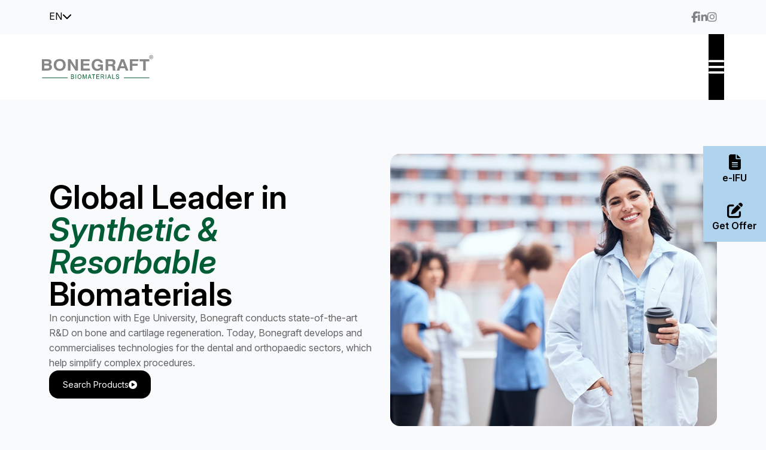

--- FILE ---
content_type: text/html; charset=utf-8
request_url: https://bonegraft.com.tr/ar/%D8%B4%D8%B1%D9%83%D8%A9-%D9%83%D8%A8%D8%B1%D9%89/
body_size: 4404
content:
<!DOCTYPE html>
<html lang="en">
<head>
    <meta charset="UTF-8">
    <meta name="viewport" content="width=device-width, initial-scale=1">
    <title>Bonegraft - Global Leader in Synthetic & Resorbable Biomaterials</title>
    <meta name="description" content="Developing new technologies for dental and medical professionals to solve with simplicity even the most complex cases">
    <link href="/uploads/site/favicon.ico?_=1656717323" rel="shortcut icon">

    <link href="https://fonts.googleapis.com/css2?family=Inter:ital,opsz,wght@0,14..32,100..900;1,14..32,100..900&display=swap" rel="stylesheet">
    <link rel="stylesheet" href="https://cdnjs.cloudflare.com/ajax/libs/font-awesome/6.5.0/css/all.min.css" />
    <link rel="stylesheet" href="/themes/bonegraft/assets/css/bootstrap.min.css?_=1656717323" />
    <link rel="stylesheet" href="/themes/bonegraft/assets/js/slick/slick.css?_=1656717323" />
    <link rel="stylesheet" href="/themes/bonegraft/assets/js/slick/slick-theme.css?_=1656717323" />
    <link rel="stylesheet" href="/themes/bonegraft/assets/css/magnific-popup.css?_=1656717323" />
    <link rel="stylesheet" href="/themes/bonegraft/assets/css/style.css?_=1656717323" />

    <meta property="og:title" content="Bonegraft - Global Leader in Synthetic & Resorbable Biomaterials">
    <meta property="og:description" content="Developing new technologies for dental and medical professionals to solve with simplicity even the most complex cases">
    <meta property="og:image" content="https://bonegraft.com.tr/uploads/site/logo-social.png" />
    <meta name="twitter:card" content="summary">
    <meta name="twitter:title" content="Bonegraft - Global Leader in Synthetic & Resorbable Biomaterials">
    <meta name="twitter:description" content="Developing new technologies for dental and medical professionals to solve with simplicity even the most complex cases">
    <meta name="twitter:image" content="https://bonegraft.com.tr/uploads/site/logo-social.png">


    <!-- Google Tag Manager -->
<script>(function(w,d,s,l,i){w[l]=w[l]||[];w[l].push({'gtm.start':
new Date().getTime(),event:'gtm.js'});var f=d.getElementsByTagName(s)[0],
j=d.createElement(s),dl=l!='dataLayer'?'&l='+l:'';j.async=true;j.src=
'https://www.googletagmanager.com/gtm.js?id='+i+dl;f.parentNode.insertBefore(j,f);
})(window,document,'script','dataLayer','GTM-NHFN33B3');</script>
<!-- End Google Tag Manager -->


<!-- Google Tag Manager (noscript) -->
<noscript><iframe src="https://www.googletagmanager.com/ns.html?id=GTM-NHFN33B3"
height="0" width="0" style="display:none;visibility:hidden"></iframe></noscript>
<!-- End Google Tag Manager (noscript) -->

<!-- Google tag (gtag.js) -->
<script async src="https://www.googletagmanager.com/gtag/js?id=G-GX2NJVV4GD"></script>
<script>
  window.dataLayer = window.dataLayer || [];
  function gtag(){dataLayer.push(arguments);}
  gtag('js', new Date());

  gtag('config', 'G-GX2NJVV4GD');
</script>

<meta name="google-site-verification" content="P2cQExbBM86R_AJ95gxXawnIyRkN095OTJN8u1BE3fs" />
</head>
<body>
    <h1 style="display:none !important;">Bonegraft</h1>
<header>
    <div class="top">
        <div class="container">
            <div class="row">
                <div class="col-6">
                                        <div class="languages">
                        <a href="javascipt:void(0)">EN <i class="fa fa-chevron-down"></i></a>
                        <ul>
                                                        <li><a href="/?lang=en_US">EN</a></li>
                            
                            <li><a href="/?lang=tr_TR">TR</a></li>
                            
                        </ul>
                    </div>
                    
                </div>
                <div class="col-6">
                    <ul class="social">
                        <li><a href="https://www.facebook.com/bonegraftbiomaterials/"><i class="fab fa-facebook-f"></i></a></li>
                        <li><a href="https://www.linkedin.com/company/bonegraft/"><i class="fab fa-linkedin-in"></i></a></li>
                        <li><a href="https://www.instagram.com/bonegraft.biomaterials/"><i class="fab fa-instagram"></i></a></li>
                    </ul>
                </div>
            </div>
        </div>
    </div>
    <div class="container">
        <div class="row">
            <div class="col-lg-6">
                <a href="/" class="logo"><img src="/uploads/bonegraft_logo.svg"></a>
            </div>
            <div class="col-lg-6">
                <a href="javascipt:void(0)" onclick="$('.absolute-menu').addClass('show');" class="open-menu"><i class="fa fa-bars"></i></a>
            </div>
        </div>
    </div>
</header>

<div class="absolute-menu">
    <div class="menu-header">
        <h4>Menu</h4>
        <a href="javascipt:void(0)" onclick="$('.absolute-menu').removeClass('show');"><i class="fa fa-xmark"></i></a>
    </div>
        <ul class="menu">
                        <li><a href="/page/about-us-4">About Us</a></li>
        
        
        
        
                <li>
            <a href="javascipt:void(0)" onclick="$(this).next().addClass('show');">Products <i class="fa fa-chevron-right"></i></a>
            <div class="alt">
                <div class="menu-header">
                    <div class="d-flex gap-3 align-items-center">
                        <a href="javascipt:void(0)" onclick="$('.absolute-menu .alt').removeClass('show');"><i class="fa fa-chevron-left"></i></a>
                        <h4>Products</h4>
                    </div>
                    <a href="javascipt:void(0)" onclick="$('.absolute-menu .alt').removeClass('show');$('.absolute-menu').removeClass('show');"><i class="fa fa-xmark"></i></a>
                </div>
                <ul class="menu">
                                        <li><a href="/products">All Products</a></li>
                    
                    <li><a href="/products?category=13">Orthopedics</a></li>
                    
                    <li><a href="/products?category=17">Spinal</a></li>
                    
                    <li><a href="/products?category=18">Dental</a></li>
                    
                    <li><a href="/products?category=158">Maxillo-Facial</a></li>
                    
                </ul>
            </div>
        </li>
        
        
                <li><a href="/page/product-solution-12">Product & Solution</a></li>
        
        
        
                <li><a href="/blog">News & Articles</a></li>
        
        
        
                <li><a href="/page/distributions-8">Distributions</a></li>
        
        
        
        <li class="menu-btn"><a  href="/eifu">e-IFU <i class="fa fa-chevron-right"></i></a></li>
    </ul>
    
    <div class="menu-footer">
        <div class="row align-items-center">
            <div class="col-md-6 ">
                <a href="/page/contact-11" class="alt-link"><i class="fa fa-phone-volume"></i> Contact</a>
            </div>
            <div class="col-md-6">
                <a href="/uploads/pages/11/catalog-en_US.pdf?_=1768567882" target="_blank" class="btn btn-theme mt-20-m" >
                    Download Catalog
                    <img src="/themes/bonegraft/assets/img/download.svg" width="15">
                </a>
            </div>
        </div>
        <hr>
        <div class="row">
            <div class="col-md-6 col-6">
                <a href="/" class="logo"><img src="/uploads/bonegraft_logo.svg"></a>
            </div>
            <div class="col-md-6 col-6 d-flex">
                                <div class="languages">
                    <a href="javascipt:void(0)">EN <i class="fa fa-chevron-down"></i></a>
                    <ul>
                                                <li><a href="/?lang=en_US">EN</a></li>
                        
                        <li><a href="/?lang=tr_TR">TR</a></li>
                        
                    </ul>
                </div>
                
                <ul class="social">
                    <li><a href="https://www.facebook.com/bonegraftbiomaterials/"><i class="fab fa-facebook-f"></i></a></li>
                    <li><a href="https://www.linkedin.com/company/bonegraft/"><i class="fab fa-linkedin-in"></i></a></li>
                    <li><a href="https://www.instagram.com/bonegraft.biomaterials/"><i class="fab fa-instagram"></i></a></li>
                </ul>
            </div>
        </div>
    </div>
</div>
<section>
    <div class="container">
        <div class="row align-items-center column-reverse-m">
            <div class="col-md-6">
                <div class="g-50">
                    
                    <h2 class="title">Global Leader in <span>Synthetic & Resorbable</span> <br>Biomaterials <span></span></h2>
                    <p>In conjunction with Ege University, Bonegraft conducts state-of-the-art R&D on bone and cartilage regeneration. Today, Bonegraft develops and commercialises technologies for the dental and orthopaedic sectors, which help simplify complex procedures.</p>
                    <a href="/page/product-solution-12" class="btn btn-theme">Search Products <i class="fa fa-play-circle"></i></a>
                </div>
            </div>
            <div class="col-md-6">
                <img src="/uploads/pages/3/image-1-en_US.jpg?_=1768044825" class="radius w-100">
            </div>
        </div>
    </div>
</section>

<section class="bg-white">
    <div class="container">
        <div class="row align-items-center column-reverse-m">
            <div class="col-md-6">
                <div class="g-24">
                    <span class="subtitle"><img src="/themes/bonegraft/assets/img/icons/about.png"> About us</span>
                    <h3 class="title">Innovative solutions <br />
for regenerative challenges.</h3>
                    <p>Bonegraft designs and develops innovative synthetic graft products.  Our products include Synthetic Barrier Membranes, Flexible Grafts, Cartilage Repair Matrices, Bone Cement, and Biodegradable Pins, Plates, and Screws.</p>
                    <a href="/page/about-us-4" class="btn btn-theme">Learn about us</a>
                </div>
            </div>
            <div class="col-md-6">
                <img src="/uploads/pages/3/image-2-en_US.jpg?_=1768044825" class="radius w-100">
            </div>
        </div>
    </div>
</section>

<section>
    <div class="container">
        <div class="banner">
            <img src="/uploads/pages/3/image-3-en_US.jpg?_=1768044825" class="bg">
            <div class="content">
                <span class="subtitle">🦷 Powerbone</span>
                <h3 class="title">Leading innovator of Implant-based Dental Restorations.</h3>
                <img src="/uploads/pages/3/logo-1-en_US.jpg?_=1768044825">
            </div>
        </div>
    </div>
</section>

<section class="pt-0">
    <div class="container">
        <div class="row">
            <div class="col-md-12 text-center">
                <span class="subtitle"><img src="/themes/bonegraft/assets/img/icons/products.png"> Products</span>
                <h3 class="title mtb-40">Product Groups</h3>
            </div>
                        <div class="col-md-12">
                <div class="category-slider">
                    <div class="item">
                        <a href="/products" class="group-item">
                            <img src="/uploads/pages/3/image-4-en_US.jpg?_=1768044825">
                            <div class="content">
                                <h4>All Products</h4>
                                <span>Details <i class="fa fa-play-circle"></i></span>
                            </div>
                        </a>
                    </div>
                                        <div class="item">
                        <a href="/products?category=13" class="group-item">
                            <img src="/uploads/categories/13/en_US.jpg?_=1768736891">
                            <div class="content">
                                <h4>Orthopedics</h4>
                                <span>Details <i class="fa fa-play-circle"></i></span>
                            </div>
                        </a>
                    </div>
                    
                    <div class="item">
                        <a href="/products?category=17" class="group-item">
                            <img src="/uploads/categories/17/en_US.jpg?_=1768736704">
                            <div class="content">
                                <h4>Spinal</h4>
                                <span>Details <i class="fa fa-play-circle"></i></span>
                            </div>
                        </a>
                    </div>
                    
                    <div class="item">
                        <a href="/products?category=18" class="group-item">
                            <img src="/uploads/categories/18/en_US.jpg?_=1768736723">
                            <div class="content">
                                <h4>Dental</h4>
                                <span>Details <i class="fa fa-play-circle"></i></span>
                            </div>
                        </a>
                    </div>
                    
                    <div class="item">
                        <a href="/products?category=158" class="group-item">
                            <img src="/uploads/categories/158/en_US.jpg?_=1768821650">
                            <div class="content">
                                <h4>Maxillo-Facial</h4>
                                <span>Details <i class="fa fa-play-circle"></i></span>
                            </div>
                        </a>
                    </div>
                    
                </div>
            </div>
            
            <div class="col-md-12 mt-40 text-center">
                <a href="/products" class="btn btn-theme">All Products <i class="fa fa-play-circle"></i></a>
            </div>
        </div>
    </div>
</section>

<section class="bg-white">
    <div class="container">
        <div class="row align-items-center justify-content-between">
            <div class="col-md-12 ">
                <span class="subtitle"><img src="/themes/bonegraft/assets/img/icons/studies.png"> Studies</span>
            </div>
            <div class="col-md-6">
                <h3 class="title mtb-40">Cases and Studies</h3>
            </div>
            <div class="col-md-auto mb-20-m">
                <a href="/cases" class="btn btn-theme">All Cases and Studies <i class="fa fa-play-circle"></i></a>
            </div>
        </div>
                <div class="case-slider">
                        <div class="item">
                <a href="/case/powerbone-dental-implant-61" class="case-item">
                    <img src="/uploads/module1s/61/image-en_US.jpg?_=1752845198" style="aspect-ratio: 2;object-fit: cover;width: 100%;">
                    <div class="content">
                        <h4>Powerbone Dental Implant</h4>
                        <span>Details <i class="fa fa-play-circle"></i></span>
                    </div>
                </a>
            </div>
            
            <div class="item">
                <a href="/case/powerbone-flexible-greft-orthopedic-case-study-58" class="case-item">
                    <img src="/uploads/module1s/58/image-en_US.jpg?_=1755005993" style="aspect-ratio: 2;object-fit: cover;width: 100%;">
                    <div class="content">
                        <h4>Powerbone Flexible Greft Orthopedic Case Study</h4>
                        <span>Details <i class="fa fa-play-circle"></i></span>
                    </div>
                </a>
            </div>
            
            <div class="item">
                <a href="/case/powerbone-flexible-graft-for-scoliosis-55" class="case-item">
                    <img src="/uploads/module1s/55/image-en_US.jpg?_=1755006045" style="aspect-ratio: 2;object-fit: cover;width: 100%;">
                    <div class="content">
                        <h4>Powerbone Flexible Graft for Scoliosis</h4>
                        <span>Details <i class="fa fa-play-circle"></i></span>
                    </div>
                </a>
            </div>
            
        </div>
        

    </div>
</section>

<section>
    <div class="container">
        <div class="area-1">
            <a href="/events" class="item">
                <img src="/uploads/pages/3/widget-1-image-en_US.jpg?_=1768044825">
                <div class="content">
                    <h4>Events</h4>
                    <span>Details <i class="fa fa-play-circle"></i></span>
                </div>
            </a>
            <a href="/page/distributions-8" class="item">
                <img src="/uploads/pages/3/widget-2-image-en_US.jpg?_=1768044825">
                <div class="content">
                    <h4>Distributors</h4>
                    <span>Details <i class="fa fa-play-circle"></i></span>
                </div>
            </a>
        </div>
    </div>
</section>

<section class="pt-0">
    <div class="container">
        <div class="row align-items-center justify-content-between">
            <div class="col-md-12 ">
                <span class="subtitle"><img src="/themes/bonegraft/assets/img/icons/fromus.png"> News from us</span>
            </div>
            <div class="col-md-6">
                <h3 class="title mtb-40">News and Articles</h3>
            </div>
            <div class="col-md-auto mb-20-m">
                <a href="/blog" class="btn btn-theme">All News and Articles <i class="fa fa-play-circle"></i></a>
            </div>
        </div>
                <div class="case-slider">
                        <div class="item">
                <a href="/blog/bonegraft-enters-the-united-states-with-the-creation-of-bonegraft-usa-inc-21" class="post-item">
                    <img src="/uploads/posts/21/en_US.jpg?_=1768910619" style="aspect-ratio: 2;object-fit: cover;width: 100%;">
                    <div class="content">
                        <h4>Bonegraft enters the United States with the creation of Bonegraft USA, Inc.</h4>
                        <span>Details <i class="fa fa-play-circle"></i></span>
                    </div>
                </a>
            </div>
            
            <div class="item">
                <a href="/blog/valuation-of-effectiveness-of-synthetic-bone-graft-using-with-injectable-platelet-rich-fibrin-on-treatment-of-peri-implant-bone-defects-20" class="post-item">
                    <img src="/uploads/posts/20/en_US.jpg?_=1768911133" style="aspect-ratio: 2;object-fit: cover;width: 100%;">
                    <div class="content">
                        <h4>Valuation of Effectiveness of Synthetic Bone Graft using with Injectable Platelet-Rich Fibrin on Treatment of Peri-implant Bone Defects</h4>
                        <span>Details <i class="fa fa-play-circle"></i></span>
                    </div>
                </a>
            </div>
            
            <div class="item">
                <a href="/blog/a-new-approach-to-implant-stability-using-a-flexible-synthetic-silicate-additive-beta-19" class="post-item">
                    <img src="/uploads/posts/19/en_US.jpg?_=1768911706" style="aspect-ratio: 2;object-fit: cover;width: 100%;">
                    <div class="content">
                        <h4>A New Approach to Implant Stability Using a Flexible Synthetic Silicate-Additive Beta</h4>
                        <span>Details <i class="fa fa-play-circle"></i></span>
                    </div>
                </a>
            </div>
            
        </div>
        
    </div>
</section>
<section class="slogan">
    <img src="/uploads/pages/11/footer-image-en_US.jpg?_=1768567882">
    <div class="container">
        <h3 class="title">Global Leader In <br />
Synthetic and Resorbable <br />
Biomaterials.</h3>
        <a href="/page/contact-11" class="btn btn-theme">Contact Now</a>
    </div>
</section>
<footer>
    <div class="container">
        <div class="row">
            <div class="col-md-3">
                <a href="/" class="logo"><img src="/uploads/bonegraft_logo.svg"></a>
            </div>
            <div class="col-md-9">
                                <ul class="f-menu">
                                        <li><a href="/page/about-us-4">About Us</a></li>
                    
                    <li><a href="/products">Products</a></li>
                    
                    <li><a href="/page/product-solution-12">Product & Solution</a></li>
                    
                    <li><a href="/blog">News & Articles</a></li>
                    
                    <li><a href="/page/distributions-8">Distributions</a></li>
                    
                    <li><a href="/page/contact-11">Contact</a></li>
                    
                    <li><a href="/page/kvkk-71">KVKK</a></li>
                    
                </ul>
                
                <a  href="/eifu" class="btn btn-theme btn-theme-2 only-m-flex mt-4">e-IFU <i class="fa fa-chevron-right"></i></a>
                <a href="/uploads/pages/11/catalog-en_US.pdf?_=1768567882" target="_blank" class="btn btn-theme only-m-flex mt-4">
                    Download Catalog
                    <img src="/themes/bonegraft/assets/img/download.svg" width="15">
                </a>
            </div>
            <div class="col-md-12">
                <hr>
            </div>
            <div class="col-md-4 d-flex">
                                <div class="languages">
                    <a href="javascipt:void(0)">EN <i class="fa fa-chevron-down"></i></a>
                    <ul>
                                                <li><a href="/?lang=en_US">EN</a></li>
                        
                        <li><a href="/?lang=tr_TR">TR</a></li>
                        
                    </ul>
                </div>
                
                <ul class="social">
                    <li><a href="https://www.facebook.com/bonegraftbiomaterials/"><i class="fab fa-facebook-f"></i></a></li>
                    <li><a href="https://www.linkedin.com/company/bonegraft/"><i class="fab fa-linkedin-in"></i></a></li>
                    <li><a href="https://www.instagram.com/bonegraft.biomaterials/"><i class="fab fa-instagram"></i></a></li>
                </ul>
            </div>
            <div class="col-md-4 d-flex justify-content-end only-d">
                <a href="/uploads/pages/11/catalog-en_US.pdf?_=1768567882" target="_blank" class="btn btn-theme">
                    Download Catalog
                    <img src="/themes/bonegraft/assets/img/download.svg" width="15">
                </a>
            </div>
            <div class="col-md-4">
                <div class="newsletter">
                    <input type="text" class="form-control" id="email" placeholder="Enter your email" >
                    <button class="btn btn-theme-2 subscribeButton" type="button" onclick="subscribe($('#email').val())" >Subscribe</button>
                </div>
                <div class="subscribeContainer text-end"></div>
            </div>
            <div class="col-md-12">
                <img src="/themes/bonegraft/assets/img/footer-logo.svg" class="f-logo">
            </div>
        </div>
    </div>
</footer>

<div class="absolute-menu-icons">
    <a href="/eifu">
        <i class="fa fa-file-lines"></i>
        e-IFU
    </a>
    <a href="/page/get-offer-7">
        <i class="fa fa-pen-to-square"></i>
        Get Offer
    </a>
</div>
<style>
	#iyz-tablist {
		display: none !important;
	}
	div.css-1leruke-PermissionWrapper {
		display: none !important;
	}
	div.css-1ry8jzp-Overlay {
		border-radius: 0 !important;
	}
	#iyz-payment-button {
		    border-radius: 0 !important;
	    background: #4e9fe8 !important;
	}
	#iyz-checkout-form-button {
		border-radius: 0 !important;
	    background: #4e9fe8 !important;
	    padding: 15px 30px !important;
	    line-height: 1 !important;
	    vertical-align: middle;
	}
</style>
<script src="/themes/bonegraft/assets/js/jquery-3.7.1.min.js?_=1001"></script>
    <script src="/themes/bonegraft/assets/js/bootstrap.min.js?_=1001"></script>
    <script src="/themes/bonegraft/assets/js/slick/slick.min.js?_=1001"></script>
    <script src="/themes/bonegraft/assets/js/jquery.magnific-popup.min.js?_=1001"></script>
    <script src="/themes/bonegraft/assets/js/main.js?_=1814727554"></script>
    <script src="/themes/bonegraft/assets/js/custom.js?_=1814727554"></script>
</body>
</html>


--- FILE ---
content_type: text/css
request_url: https://bonegraft.com.tr/themes/bonegraft/assets/css/style.css?_=1656717323
body_size: 5006
content:
:root {
    --main-color: #005C34;
    --second-color: #B0D3ED;
    --third-color: #F9FAFC;
    --fourth-color: #000000;
    --fifth-color: #F1F8FF;
    --sixth-color: #E8E8E8;
    --eight-color: #808285;
    --text-color: #000000;
    --link-color: #000000;
    --title-color: #000000;
}
html{
    margin: 0 !important;
}
body {
    color: var(--text-color);
    padding: 0;
    margin: 0;
    font-size: 16px;
    font-weight: 400;
    font-family: "Inter", sans-serif;
    background: var(--third-color);
    padding: 0 !important;
    font-optical-sizing: auto;
}
a{
    text-decoration: none;
    color: var(--link-color);
}
a:hover{
    color: var(--main-color);
}
img {
    max-width: 100%;
}
ul {
    list-style: none;
    padding: 0;
    margin: 0;
}
h1, h2, h3, h4, h5, h6{
    color: var(--title-color);

}
*{
    transition: all 0.3s ease-out;
}

.placeholder{
    padding: 500px 0;
}

header{
    background: #fff;
}
header .top{
    background: var(--third-color);
    padding: 15px 0;
}
header .row{
    justify-content: space-between;
}
header .top + .container{
    padding: 35px 0;
    position: relative;
}
header .open-menu{
    position: absolute;
    right: 0;
    top: 0;
    bottom: 0;
    background: var(--fourth-color);
    aspect-ratio: 1;
    color: #fff;
    display: flex;
    justify-content: center;
    align-items: center;
    font-size: 30px;
}
header .open-menu:hover{
    background: var(--main-color);
}
header .logo img{
    height: 40px;
}

ul.social{
    display: flex;
    justify-content: flex-end;
    gap: 25px;
}
ul.social li a{
    color: var(--eight-color);
    font-size: 18px;
}
ul.social li a:hover{
    color: var(--main-color);
}

.languages{
    position: relative;
    width: max-content;
}
.languages ul{
    display: none;
    position: absolute;
    left: 0;
    top: 100%;
    flex-wrap: wrap;
    flex-direction: column;
    background: #fff;
    padding: 5px 0;
    z-index: 4;
    box-shadow: rgba(149, 157, 165, 0.2) 0px 8px 24px;
}
.languages a{
    display: flex;
    gap: 10px;
    align-items: center;
}
.languages ul li a{
    padding: 5px 20px;
}
.languages:hover ul{
    display: flex;
}

span.subtitle{
    display: block;
    background: #fff;
    border-radius: 30px;
    box-shadow: 10px 20px 40px 0px #2940461A;
    width: max-content;
    padding: 10px 20px;
    font-weight: 500;
    font-size: 16px;
}
h2.title{
    font-size: 54px;
    font-weight: 600;
    line-height: 1;
}
h2.title span{
    font-style: italic;
    color: var(--main-color);
}
h3.title{
    font-size: 48px;
    font-weight: 600;
}
h3.title span{
    font-style: italic;
    color: var(--main-color);
}
p{
    font-weight: 400;
    color: #00000099;
    line-height: 1.6;
}

section{
    padding: 90px 0;
}
img.radius{
    border-radius: 16px;
}

.g-50{
    display: flex;
    flex-wrap: wrap;
    gap: 50px;
    width: 100%;
}
.g-50 p,
.g-50 a,
.g-50 h3,
.g-50 h4,
.g-50 h5,
.g-50 h2{
    margin: 0;
    padding: 0;
}

.g-24{
    display: flex;
    flex-wrap: wrap;
    gap: 24px;
    width: 100%;
    flex-direction: column;
    align-items: flex-start;
}
.g-24 p,
.g-24 a,
.g-24 h3,
.g-24 h4,
.g-24 h5,
.g-24 h2{
    margin: 0;
    padding: 0;
}

.btn-white{
    background: #fff;
    color: var(--main-color);
    display: flex;
    align-items: center;
    justify-content: center;
    gap: 10px;
    border-radius: 16px;
    padding: 12px 22px !important;
    font-size: 14px;
}
.btn-white:hover{
    background: var(--main-color);
    color: #fff;
}

.btn-theme{
    background: var(--fourth-color);
    color: #fff;
    display: flex;
    align-items: center;
    justify-content: center;
    gap: 10px;
    border-radius: 16px;
    padding: 12px 22px !important;
    font-size: 14px;
}
.btn-theme:hover{
    background: var(--main-color);
    color: #fff;
}

.btn-theme-2{
    background: var(--main-color);
    color: #fff;
    display: flex;
    align-items: center;
    gap: 10px;
    border-radius: 16px;
    padding: 12px 22px !important;
    font-size: 14px;
}
.btn-theme-2:hover{
    background: var(--fourth-color);
    color: #fff;
}

div.banner{
    position: relative;
    width: 100%;
}
div.banner .bg{
    width: 100%;
    border-radius: 16px;
}
div.banner .content{
    position: absolute;
    right: 50px;
    top: 0;
    bottom: 0;
    left: 50%;
    display: flex;
    justify-content: center;
    flex-wrap: wrap;
    align-items: flex-end;
    text-align: right;
    align-content: center;
    gap: 10px;
    flex-direction: column;
}
div.banner.f-32 h3.title{
    font-size: 32px;
}

footer{
    padding: 60px 0 50px 0;
}
.f-menu{
    display: flex;
    align-items: center;
    justify-content: flex-end;
    gap: 25px;
}
.f-menu li a{
    font-weight: 400;
}
footer .row{
    align-items: center;
}

hr{
    border-color: #ECECEC;
    border-width: 2px;
    margin: 25px 0;
}
footer .d-flex{
    gap: 30px;
}
footer .f-logo{
    margin-top: 60px;
    width: 100%;
}
.newsletter{
    position: relative;
    display: flex;
    justify-content: flex-end;
}
.newsletter .form-control{
    width: 100%;
    border-radius: 100px;
    background: #F1F4F8;
    border: 1px solid #DEE5ED;
    box-shadow: 0px 0px 0px 3px #FFFFFF;
    padding: .45rem .75rem;
    max-width: 400px;
    color: #262626;
}
.newsletter button{
    position: absolute;
    right: 4px;
    top: 4px;
    bottom: 4px;
    font-size: 12px;
    font-weight: 600;
    padding: 15px !important;
}
section.slogan{
    position: relative;
    padding: 0;
}
section.slogan img{
    width: 100%;
}
section.slogan .container{
    position: absolute;
    left: 0;
    right: 0;
    top: 0;
    bottom: 0;
    display: flex;
    flex-direction: column;
    align-items: flex-end;
    justify-content: center;
    text-align: right;
    gap: 30px;
}

.text-center span.subtitle{
    margin: 0 auto;
}
.mtb-40{
    margin-top: 40px;
    margin-bottom: 40px;
}
.mt-40{
    margin-top: 40px;
}
.mb-40{
    margin-bottom: 40px;
}
.text-center .btn{
    width: max-content;
    margin: 0 auto;
}

.group-item{
    position: relative;
    border-radius: 8px;
    overflow: hidden;
    display: block;
}
.group-item img{
    width: 100%;
}
.group-item:hover .content{
    background: var(--main-color);
}
.group-item .content{
    position: absolute;
    border-radius: 6px;
    left: 20px;
    right: 20px;
    bottom: 20px;
    backdrop-filter: blur(10px);
    background: #FFFFFF80;
    color: #fff;
    padding: 20px;
}
.group-item .content h4{
    font-size: 16px;
    font-weight: 600;
    color: #fff;
}
.group-item .content span{
    font-size: 13px;
    font-weight: 600;
    display: flex;
    gap: 10px;
    align-items: center;
}

.case-item{
    position: relative;
    display: block;
}
.case-item img{
    width: 100%;
    border-radius: 8px;
}
.case-item .content{
    display: flex;
    justify-content: space-between;
    flex-wrap: wrap;
    margin-top: 15px;
}
.case-item .content h4{
    font-size: 24px;
    font-weight: 600;
    width: 80%;
}
.case-item .content span{
    font-size: 14px;
    font-weight: 600;
    display: flex;
    gap: 10px;
    align-items: center;
    width: 20%;
    justify-content: flex-end;
}
.case-item:hover h4,
.case-item:hover h4 span{
    color: var(--main-color);
}

.post-item{
    position: relative;
    display: block;
}
.post-item img{
    width: 100%;
    border-radius: 8px;
}
.post-item .content{
    display: flex;
    gap: 5px;
    flex-wrap: wrap;
    margin-top: 15px;
}
.post-item .content h4{
    font-size: 24px;
    font-weight: 600;
    width: 100%;
}
.post-item .content span{
    font-size: 14px;
    font-weight: 600;
    display: flex;
    gap: 10px;
    align-items: center;
    width: 100%;
}
.post-item:hover h4,
.post-item:hover h4 span{
    color: var(--main-color);
}

.area-1{
    display: flex;
    width: 100%;
}
.area-1 .item{
    position: relative;
    overflow: hidden;
    display: block;
    width: calc(100% / 2);
}
.area-1 .item:first-child{
    border-top-left-radius: 16px;
    border-bottom-left-radius: 16px;
}
.area-1 .item:last-child{
    border-top-right-radius: 16px;
    border-bottom-right-radius: 16px;
}
.area-1 .item img{
    width: 100%;
}

.area-1 .item .content{
    position: absolute;
    border-radius: 6px;
    left: 20px;
    right: 50%;
    bottom: 20px;
    background: #FFFFFF80;
    color: #fff;
    padding: 20px;
    backdrop-filter: blur(10px);
    z-index: 2;
}
.area-1 .item .content h4{
    font-size: 16px;
    font-weight: 600;
    color: #fff;
}
.area-1 .item .content span{
    font-size: 13px;
    font-weight: 400;
    display: flex;
    gap: 10px;
    align-items: center;
}
.area-1 .item:hover .content{
    border-left: 10px solid #05D8F4;
}
.area-1 .item:before{
    content: "";
    position: absolute;
    left: -100%;

    top: 0;
    bottom: 0;
    background: #0000004D;
    width: 100%;
    height: 100%;
    opacity: 1;
    visibility: visible;
}
.area-1 .item:hover:before{
    animation: leftToRight 1s ease;
    left: 0;
}

@keyframes leftToRight {
  0% {
    left: -100%;
  }
  100% {
    left: 0;
  }
}

.absolute-menu{
    position: fixed;
    right: -100%;
    top: 0;
    bottom: 0;
    width: 30%;
    background: #fff;
    z-index: 9;
    padding: 30px;
    box-shadow: rgba(149, 157, 165, 0.2) 0px 8px 24px;
    transition-duration: all .4s ease;
    visibility: hidden;
}
.absolute-menu.show{
    right: 0;
    visibility: visible;
}

.absolute-menu .menu-header{
    display: flex;
    justify-content: space-between;
    align-items: center;
    border-bottom: 1px solid #D5D5D5;
    padding-bottom: 15px;
}
.absolute-menu .menu-header h4{
    font-size: 30px;
    font-weight: 600;
    margin: 0;
}
.absolute-menu .menu-header a{
    font-size: 30px;
}
.absolute-menu ul.menu{
    display: flex;
    width: 100%;
    flex-wrap: wrap;
    flex-direction: column;
    padding: 20px 0;
}
.absolute-menu ul.menu li a{
    padding: 5px 0;
    display: flex;
    justify-content: space-between;
    font-size: 20px;
    font-weight: 400;
    transition: none;
}
.absolute-menu ul.menu li a:hover{
    font-style: italic;
}
.absolute-menu .menu-footer .d-flex{
    display: flex;
    justify-content: flex-end;
    gap: 30px;
}
.absolute-menu .menu-footer{
    position: absolute;
    bottom: 30px;
    left: 30px;
    right: 30px;
}
.absolute-menu hr{
    border-color: #D5D5D5;
}
.absolute-menu .alt-link{
    font-size: 24px;
    font-weight: 500;
    display: flex;
    gap: 10px;
    align-items: center;
}
.absolute-menu ul.menu li .alt{
    display: none;
    position: absolute;
    left: 30px;
    right: 30px;
    top: 30px;
    background: #fff;
    min-height: 50%;
}
.absolute-menu ul.menu li .alt.show{
    display: block;
}
.absolute-menu ul.menu li .menu-header a{
    font-size: 30px;
    display: block;
    padding: 0;
}
.widget-item{
    display: flex;
    flex-wrap: wrap;
    width: 100%;
    border: 1px solid #D5D5D5;
    border-radius: 16px;
    padding: 30px;
    justify-content: center;
    text-align: center;
    gap: 20px;
    height: 100%;
    align-items: flex-start;
    align-content: flex-start;
}

.widget-item h4{
    font-size: 26px;
    font-weight: 600;
}

.half-bg{
    background-size: cover;
    background-repeat: no-repeat;
    background-position: right center;
    position: relative;
    overflow: hidden;
}
.half-bg:before{
    content: "";
    position: absolute;
    left: 0;
    top: 0;
    bottom: 0;
    right: 0;
    width: 100%;
    height: 110%;
    background: var(--fifth-color);
    clip-path: polygon(0 0, 54% 0, 48% 100%, 0 100%);
}
.half-bg .container{
    position: relative;
    z-index: 2;
}


.absolute-menu-icons{
    position: fixed;
    right: 0;
    top: 45%;
    transform: translateY(-50%);
    display: flex;
    flex-direction: column;
    z-index: 3;
}
.absolute-menu-icons a{
    display: block;
    padding: 15px;
    display: flex;
    flex-direction: column;
    justify-content: center;
    align-items: center;
    background: var(--second-color);
    color: var(--text-color);
    font-size: 16px;
    font-weight: 600;
    gap: 10px;
}
.absolute-menu-icons a i{
    font-size: 26px;
}
.absolute-menu-icons a:hover{
    background: var(--sixth-color);
}

.product-item{
    position: relative;
    border-radius: 8px;
    overflow: hidden;
    display: block;
    background: #E8E8E8;
}
.product-item img{
    width: 100%;
    aspect-ratio: 1;
    object-fit: contain;
}
.product-item:hover .content{
    background: var(--fifth-color);
}
.product-item .content{
    position: absolute;
    border-radius: 6px;
    left: 20px;
    right: 20px;
    bottom: 20px;
    backdrop-filter: blur(10px);
    background: #FFFFFF80;
    color: #fff;
    padding: 20px;
}
.product-item .content h4{
    font-size: 16px;
    font-weight: 600;
}
.product-item .content span{
    font-size: 13px;
    font-weight: 600;
    display: flex;
    gap: 10px;
    align-items: center;
    color: var(--main-color);
}


.products .form-select,
.products .form-control{
    padding: 12px 0;
    background-color: transparent;
    color: #000;
    border-width: 0;
    border-bottom: 2px solid #000;
    border-radius: unset;
    box-shadow: none !important;
}
.products .form-select::placeholder,
.products .form-control::placeholder{
    color: #000;
}

.slider-control{
    display: flex;
    justify-content: flex-end;
    gap: 10px;
}
.slider-control a{
    font-size: 30px;
}
.slider-control a.slick-disabled{
    opacity: .5;
}

section.content ul{
    list-style: disc;
    font-weight: 400;
    color: #00000099;
    line-height: 1.6;
    padding-left: 2rem;
}

div.banner .content p{
    color: #000;
}

.tab-product .tab-content ul{
    list-style: disc;
    font-weight: 400;
    color: #00000099;
    line-height: 1.6;
    padding-left: 2rem;
}
.tab-product .nav-pills{
    justify-content: space-between;
    gap: 10px;
}
.tab-product .nav-pills .nav-link{
    font-size: 20px;
    font-weight: 600;
    color: #D5D5D5;
    border-bottom: 1px solid #D5D5D5;
    border-radius: unset;
    width: 100%;
    text-align: left;
    padding-left: 0;
}
.tab-product .nav-pills .nav-link.active{
    color: var(--text-color);
    background: transparent;
    border-bottom: 1px solid #808285;
}
.tab-product .nav-pills .nav-item{
    width: calc(100% / 4 - 10px);
}
.tab-product .tab-content{
    margin-top: 30px;
}

.specifications table td,
.specifications table th{
    padding: 5px 10px;
}
.specifications table td{
    color: #808285;
}

section.video{
    position: relative;
    padding: 0;
    margin: 90px 0;
}
section.video img{
    border-radius: 16px;
    width: 100%;
}
section.video a{
    position: absolute;
    left: 50%;
    top: 50%;
    transform: translate(-50%, -50%);
    font-size: 80px;
}
section.video a i{
    background: #fff;
    border-radius: 100%;
}
.bg-gray{
    background-color: #D5D5D5;
}

.bg-custom-area-1{
    text-align: center;
    display: flex;
    flex-direction: column;
    justify-content: center;
    align-items: center;
    padding: 30px;
    background: linear-gradient(180deg, rgba(231, 249, 253, 0) 0%, #E7F9FD 100%);
    gap: 20px;
}
.bg-custom-area-1 h3,
.bg-custom-area-1 p{
    margin: 0;
    padding: 0;
}

.accordion-item{
    background: transparent;
}
.accordion-button:not(.collapsed),
.accordion-button{
    background: transparent;
    font-weight: 600;
    font-size: 20px;
    box-shadow: none !important;
    padding-left: 0;
}
.accordion-body{
    padding-left: 0;
    border-top: 1px solid #808285;
    padding-bottom: 0;
}

.contact-box{
    background: #fff;
    height: 100%;
    box-shadow: 0px 0px 50px 0px #D0D0D040;
    padding: 40px;
    display: flex;
    flex-direction: column;
    gap: 20px;
}
.contact-box h4,
.contact-box p{
    margin: 0;
    padding: 0;
}

.contact-box h4{
    font-weight: 600;
    font-size: 30px;
}
.contact-box a{
    font-size: 16px;
}
.contact-box a i{
    margin-right: 6px;
    color: var(--main-color);
}
.contact-box p{
    font-size: 18px;
    color: var(--text-color);
}
h4.title{
    font-size: 28px;
    font-weight: 600;
}
h4.title span{
    font-style: italic;
    color: var(--main-color);
}
.form-group{
    margin-bottom: 20px;
}

.contact-form .form-select,
.contact-form .form-control{
    padding: 12px 0;
    background-color: transparent;
    color: #000;
    border-width: 0;
    border-bottom: 2px solid #D5D5D5;
    border-radius: unset;
    box-shadow: none !important;
}
.contact-form .form-select::placeholder,
.contact-form .form-control::placeholder{
    color: #D5D5D5;
}
.contact-form .form-select:focus,
.contact-form .form-control:focus{
    border-color: #000;
}
.contact-form .form-select:focus::placeholder,
.contact-form .form-control:focus::placeholder{
    color: #000;
}


.contact-box-v2{
    background: #fff;
    height: 100%;
    box-shadow: 0px 0px 50px 0px #D0D0D040;
    padding:  40px;
    display: flex;
    flex-direction: column;
    gap: 20px;
    position: relative;
    overflow: hidden;
}
.contact-box-v2 a{
    font-size: 24px;
    color: #000;
    font-weight: 600;
}
.contact-box-v2 i{
    background: #000;
    color: #fff;
    padding: 15px;
    border-radius: 16px;
    display: block;
    width: max-content;
    font-size: 30px;
}
.contact-box-v2 img{
    position: absolute;
    right: 0;
    bottom: 0;
    max-width: 200px;
}

.form-check-input:checked {
    background-color: var(--main-color);
    border-color: var(--main-color);
}

.buy-box{
    background: #fff;
    box-shadow: 0px 0px 50px 0px #D0D0D040;
    padding: 35px;
    display: flex;
    flex-direction: column;
}
.buy-box h4{
    font-weight: 400;
    font-size: 38px;
}
.buy-box .item{
    border-bottom: 1px solid #D5D5D5;
    display: flex;
    flex-direction: column;
    padding: 15px 0;
    margin-bottom: 15px;
}
.buy-box .item p{
    margin: 0;
    padding: 0;
    font-size: 18px;
    color: var(--text-color);
}
.buy-box .item h6{
    font-weight: 600;
    font-size: 18px;
}
.buy-box .item div{
    display: flex;
    justify-content: space-between;
    align-items: center;
}
.buy-box .item:last-child{
    margin-bottom: 0;
}

.icon-btn{
    background: transparent;
    border: none;
    border-bottom: 2px solid #000;
}

div.info{
    background: #ECECEC;
    padding: 30px;
    text-align: center;
}
div.info p{
    margin: 0;
    padding: 0;
    font-size: 22px;
    color: var(--text-color);
    line-height: 1.2;
    font-weight: 600;
}

a.info{
    background: #ECECEC;
    padding: 30px;
    text-align: center;
    font-size: 22px;
    color: var(--text-color);
    line-height: 1.2;
    font-weight: 600;
    display: flex;
    justify-content: center;
    gap: 15px;
    align-items: center;
}
a.info:hover{
    background: var(--second-color);
    color: #fff;
}

.search h6{
    margin-bottom: 40px;
    font-size: 16px;
    font-weight: 400;
}
.search img{
    border-radius: 8px;
}
.search .item{
    margin-bottom: 30px;
    display: block;
}
.search .item h4{
    font-size: 30px;
    font-weight: 600;
}
.search .item .alt-item p{
    margin: 0;
    padding: 0;
    font-weight: 600;
    color: var(--text-color);
    margin-bottom: 5px;
}
.badge-success{
    background: #005C3433;
    color: #000000;
}
.badge-default{
    background: #80828533;
    color: #000000;
}
.badge-danger{
    background: #FF000433;
    color: #000000;
}
.search .item .alt-item{
    margin-top: 15px;
}
.search .item .alt-item .badge{
    font-size: 16px;
    font-weight: 400;
    margin-right: 5px;
    border-radius: 18px;
    padding: 8px 16px;
}
.post img{
    border-radius: 8px;
}
.post p{
    font-size: 18px;
    color: #808285;
}
.post .content img{
    margin: 10px 0 30px 0;
}
.text-dark p{
    --bs-text-opacity: 1;
    color: rgba(var(--bs-dark-rgb), var(--bs-text-opacity)) !important;
}

section.nav-breadcrumb{
    padding: 40px 0;
}
section.nav-breadcrumb .breadcrumb{
    margin: 0;
}
.breadcrumb-item a{
    color: #888888;
}
.breadcrumb-item a:hover,
.breadcrumb-item.active a{
    color: #000000;
}

.product-slider .slick-slide,
.category-slider .slick-slide,
.case-slider .slick-slide{
    padding: 0 calc(var(--bs-gutter-x) * .5);
}
.product-slider,
.category-slider,
.case-slider{
    margin-left: calc(var(--bs-gutter-x) * -.5);
    margin-right: calc(var(--bs-gutter-x) * -.5);
}
.half-bg img{
    display: none;
}
.w-max-content{
    width: max-content;
}

@media(max-width: 768px){

    .column-reverse-m{
        flex-direction: column-reverse;
    }
    section{
        padding: 50px 0;
    }
    .column-reverse-m .col-md-6 img{
        margin-bottom: 30px;
    }
    header .top + .container{
        padding: 25px calc(var(--bs-gutter-x) * .5);
    }
    h2.title{
        font-size: 34px;
    }
    .g-50{
        gap: 25px;
    }
    h3.title{
        font-size: 24px;
    }
    div.banner .content{
        position: static;
        padding: 40px 20px;
    }
    div.banner .content h3{
        margin: 0;
    }
    div.banner .content img{
        max-width: 200px;
    }
    div.banner .bg{
        position: absolute;
        left: 0;
        right: 0;
        top: 0;
        bottom: 0;
        width: 100%;
        height: 100%;
        object-fit: cover;
        z-index: -1;
    }
    .absolute-menu-icons{
        display: none;
    }
    .mtb-40{
        margin-top: 20px;
        margin-bottom: 20px;
    }
    .col-md-auto .btn{
        width: max-content;
    }
    .mt-20-m{
        margin-top: 20px;
    }
    .mb-20-m{
        margin-bottom: 20px;
    }
    .area-1 .item{
        width: 100%;
        border-radius: 16px;
    }
    .area-1{
        flex-wrap: wrap;
        gap: 20px;
    }
    .area-1 .item .content{
        right: 20px;
    }
    .area-1 .item img{
        aspect-ratio: 1.2/1;
        object-fit: cover;
    }

    section.slogan .container{
        position: static;
        padding: 60px 20px;
        gap: 10px;
    }
    section.slogan img{
        position: absolute;
        left: 0;
        right: 0;
        top: 0;
        bottom: 0;
        width: 100%;
        height: 100%;
        object-fit: cover;
        z-index: -1;
    }
    footer{
        padding: 50px 0 0 0;
    }
    footer .f-menu{
        margin-top: 30px;
        flex-direction: column;
        align-items: flex-start;
    }
    .newsletter{
        margin-top: 20px;
    }
    .absolute-menu{
        width: 100%;
    }
    .absolute-menu .menu-footer .d-flex{
        gap: 20px;
    }
    ul.social{
        gap: 20px;
    }
    .absolute-menu .logo img{
        max-width: 140px;
    }
    section.nav-breadcrumb{
        padding: 20px 0;
    }
    .widget-item{
        padding: 30px 20px;
    }
    .half-bg:before{
        height: 100%;
        clip-path: none;
    }
    .half-bg{
        padding-bottom: 0;
    }
    .half-bg img{
        display: block;
        position: relative;
        z-index: 2;
        margin-top: 20px;
    }
    .banner-v2.bg-white{
        background-color: transparent !important;
    }
    .banner-v2.bg-white .content{
        text-align: center;
    }
    form.filter .row{
        gap: 20px;
    }
    .mb-5{
        margin-bottom: 2rem !important;
    }
    .buy-box{
        margin-top: 20px;
    }
    .contact-box-v2,
    .contact-box{
        height: auto;
        margin-bottom: 20px;
    }
    .contact-box-v2 img{
        max-width: 90px;
    }
    .tab-product .nav-pills .nav-item{
        width: 100%;
    }
    .specifications img{
        margin-bottom: 20px;
    }
}

section.post div.content ul{
    list-style: disc;
    padding-left: 2rem;
}

.post-item{
    background: #fff;
    box-shadow: 0px 4px 8.3px 0px #00000014;
    border-radius: 10px;
    height: 100%;
    display: flex;
    flex-direction: column;
    justify-content: flex-start;
    align-items: flex-start;
}
.post-item .content{
    margin-top: 0;
    padding: 20px;
    height: 100%;
    align-content: space-between;
}
.post-item img{
    height: 220px;
}

.case-slider .slick-track{
    display: flex !important;
}
.case-slider .slick-slide{
    height: inherit !important;
    padding-bottom: 10px;
}
.case-slider .slick-slide div .item,
.case-slider .slick-slide div{
    height: 100%
}
footer{
    background: #fff;
}

.writer{
    margin-top: 20px;
    display: flex;
    align-items: center;
    gap: 15px;
}
.writer img{
    height: 56px;
    width: 56px;
    object-fit: contain;
    background: #DFCC9F;
    border-radius: 100%;
}
.writer h4{
    font-size: 18px;
    line-height: 28px;
    font-weight: 600;
    color: #101828;
    margin: 0;
}
.writer p{
    margin: 0;
    color: #667085;
    font-size: 16px;
    line-height: 24px;
    font-weight: 400;
}

.event-top{
    display: flex;
    align-items: center;
    justify-content: space-between;
    width: 100%;
}
.event-top .time{
    display: flex;
    align-items: center;
    gap: 10px;
}
.fa-clock.upcoming{
    color: #048146 !important;
}
.fa-clock.past{
    color: #A60609 !important;
}

.events-item{
    background: #fff;
    padding: 15px;
    border-radius: 20px;
}
.post-item.event h4{
    display: flex;
    justify-content: space-between;
}
.post-item.event span{
    justify-content: space-between;
}
.post-item.event.past img{
    filter: brightness(0.7);
}
.post-item.event.past span{
    color: #808285;
}

.filter-event{
    margin: 2rem 0;
    background: #fff;
    border-radius: 20px;
    padding: 15px;
}


.only-m{
    display: none !important;
}
.only-m-flex{
    display: none !important;
}


.bg-custom-area-2{
    padding: 60px 0;
    background: linear-gradient(to right, #153524, #009856);
}
.bg-custom-area-2 p{
    margin: 0;
    font-size: 34px;
    color: #fff;
    font-weight: 400;
}

@media(max-width: 768px){
    .bg-custom-area-2 p{
        font-size: 22px;
        line-height: 1.2;
        margin-bottom: 20px;
        text-align: center;
    }
    .only-m{
        display: block !important;
    }
    .only-m-flex{
        display: flex !important;
    }
    .only-d{
        display: none !important;
    }
}

.search .item .alt-item .badge:hover{
    background: var(--main-color);
    color: #fff;
}

.customModal .modal-header{
    border: none;
    padding: 2.5rem 2.5rem 0rem 2.5rem;
}
.customModal .modal-header .btn-close{
    border-radius: 100%;
    border: 1px solid #000;
}
.customModal .modal-body{
    padding: 1.5rem 2.5rem 2.5rem 2.5rem;
}
.customModal label{
    border: 1px solid #000;
    padding: 15px;
    display: flex;
    border-radius: 16px;
    align-items: center;
    gap: 10px;
    font-size: 18px;
    cursor: pointer;
}
.customModal label input[type=radio]{
    width: 20px;
    height: 20px;
}
.customModal .form-group{
    margin-bottom: 15px;
}
.customModal h3{
    font-size: 34px;
    line-height: 1;
    color: #000;
    font-weight: 500;
    margin-bottom: 1.5rem;
}
.customBackdrop{
    opacity: 1 !important;
    backdrop-filter: blur(10px);
    background: rgba(255, 255, 255, 0.2);
}
.customModal .modal-content{
    border-radius: 20px;
    box-shadow: 0px 0px 19.4px 0px #00000026;
    border: none;
}
.default-link{
    text-decoration: underline;
}

.eifu-item{
    border-top: 1px solid #ECECEC;
    padding-top: 2rem;
    padding-bottom: 1rem;
}
.eifu-item h4{
    font-weight: 600;
    font-size: 22px;
    line-height: 1;
}
.eifu-item .alt{
    margin-top: .75rem;
    display: flex;
    align-items: flex-end;
    width: 100%;
    justify-content: space-between;
}
.eifu-item .alt ul{
    display: flex;
    gap: 15px;
    width: 80%;
}
.eifu-item .alt ul li{
    font-size: 14px;
    line-height: 1;
    font-weight: 400;
    position: relative;
}
.eifu-item .alt ul li + li:before{
    content: "|";
    margin-right: 15px;
}
.eifu-item .alt .btns{
    display: flex;
    align-items: center;
    gap: 15px;
    width: 20%;
    justify-content: flex-end;
}
.menu-btn{
    margin-top: 30px;
}
.menu-btn a{
    background: #005C34;
    color: #fff;
    display: none !important;
    align-items: center;
    gap: 10px;
    border-radius: 16px;
    padding: 6px 12px!important;
    width: max-content;
}
@media(max-width: 768px){
    .menu-btn a{
        display: flex !important;
    }
    .customModal h3{
        font-size: 22px;
    }
    .customModal label{
        padding: 10px;
        font-size: 14px;
    }
    .customModal .modal-body{
        padding: 1rem 2rem 2rem 2rem;
    }
    .eifu-item h4{
        font-size: 16px;
        line-height: 1.3;
        display: flex;
        align-items: flex-start;
        gap: 5px;
        flex-direction: column;
    }
    .eifu-item .alt ul{
        flex-direction: column;
        gap: 8px;
        width: 100%;
    }
    .eifu-item .alt .btns{
        width: 100%;
        justify-content: flex-start;
    }
    .eifu-item .alt{
        flex-wrap: wrap;
        align-items: flex-start;
        gap: 10px;
    }
    .eifu-item .alt ul li{
        font-size: 11px;
    }
    .eifu-item .alt ul li + li:before{
        content: unset;
    }
    #eifuLink h5{
        font-size: 15px;
    }
    .eifu-item{
        padding: 1.5rem .5rem .5rem;
    }

    div.banner.banner-custom .content{
        padding: 20px 0 0;
        text-align: left;
    }
    div.banner.banner-custom span.subtitle,
    div.banner.banner-custom .bg{
        display: none;
    }
}

--- FILE ---
content_type: application/javascript
request_url: https://bonegraft.com.tr/themes/bonegraft/assets/js/custom.js?_=1814727554
body_size: 303
content:
function subscribe(email) {
	$.ajax({
		type: 'POST',
		url: '/?operation=subscribe&email=' + email,
		cache: false,
		dataType: 'json'
	}).done(function(data) {
		if(data.success) {
			$('.subscribeButton').remove();
			$('.subscribeContainer').html('<small style="line-height:18px;display:block;" class="text-success"><i class="fa fa-check" style="margin-right:6px;"></i>'+data.message+'</small>')
		}else {
			$('.subscribeContainer').html('<small style="line-height:18px;display:block;" class="text-danger"><i class="fa fa-times" style="margin-right:6px;"></i>'+data.message+'</small>')
		}
	});
}
$(function() {
	$('.popup-image').magnificPopup({
		type:'image'
	});
});

if($('.customModal').length > 0){
	$('.customModal').on('show.bs.modal', function (e) {
	    setTimeout(function(){
	        $('.modal-backdrop').addClass('customBackdrop');
	    });
	});
}

$(function () {
    if(!sessionStorage.getItem('eifuModal')){
    	if($('#eifuModal').length > 0) {
            $('#eifuModal').modal('show');
        }
    }
});


--- FILE ---
content_type: image/svg+xml
request_url: https://bonegraft.com.tr/themes/bonegraft/assets/img/footer-logo.svg
body_size: 6575
content:
<svg width="1440" height="161" viewBox="0 0 1440 161" fill="none" xmlns="http://www.w3.org/2000/svg">
<path d="M0 155.928V3.95068H77.2308C93.9952 3.95068 106.78 7.23096 115.585 13.7915C124.365 20.3521 128.768 29.9088 128.768 42.41C128.768 50.107 127.151 56.5384 123.868 61.7042C120.609 66.87 115.709 70.8477 109.168 73.663C117.649 76.84 123.967 81.3859 128.146 87.3265C132.325 93.2672 134.414 100.68 134.414 109.565C134.414 124.365 129.24 135.782 118.843 143.84C108.446 151.899 93.7216 155.902 74.6689 155.902H0V155.928ZM32.2603 62.7632H70.7638C79.0714 62.7632 85.1653 61.4459 89.0206 58.7855C92.876 56.1252 94.7912 51.9667 94.7912 46.2585C94.7912 40.5503 92.9257 36.6243 89.1699 34.1189C85.4389 31.6135 79.2206 30.3479 70.54 30.3479H32.2603V62.7374V62.7632ZM32.2603 128.472H72.2065C81.6333 128.472 88.4734 126.871 92.8013 123.72C97.1044 120.543 99.2435 115.583 99.2435 108.765C99.2435 101.946 97.1292 96.5733 92.9008 93.448C88.6724 90.3227 81.708 88.7471 71.9826 88.7471H32.2603V128.472Z" fill="url(#paint0_linear_161_179)"/>
<path d="M158.765 80.0966C158.765 55.5333 165.978 36.0582 180.404 21.6457C194.831 7.23313 214.281 0.0268555 238.756 0.0268555C263.232 0.0268555 282.732 7.25896 297.233 21.6973C311.734 36.1357 318.997 55.5849 318.997 80.0966C318.997 104.608 311.734 124.032 297.233 138.496C282.732 152.934 263.232 160.166 238.756 160.166C214.281 160.166 194.831 152.934 180.404 138.496C165.978 124.057 158.765 104.582 158.765 80.0966ZM193.164 80.0966C193.164 96.8079 197.169 109.774 205.178 119.021C213.187 128.268 224.405 132.917 238.781 132.917C253.158 132.917 264.649 128.293 272.733 119.021C280.817 109.774 284.871 96.8079 284.871 80.0966C284.871 63.3853 280.817 50.3933 272.733 41.1465C264.649 31.8998 253.332 27.2506 238.781 27.2506C224.231 27.2506 213.187 31.8481 205.178 41.0691C197.169 50.29 193.164 63.282 193.164 80.0708V80.0966Z" fill="url(#paint1_linear_161_179)"/>
<path d="M349.143 155.928V3.95068H384.438L450.998 108.351V3.95068H484.253V155.902H449.431L382.448 51.476V155.902H349.168L349.143 155.928Z" fill="url(#paint2_linear_161_179)"/>
<path d="M521.488 155.928V3.95068H640.556V30.3479H554.768V62.7374H633.218V88.7213H554.768V127.826H644.585V155.877H521.513L521.488 155.928Z" fill="url(#paint3_linear_161_179)"/>
<path d="M791.659 137.952C785.565 145.598 778.651 151.203 770.89 154.767C763.13 158.357 754.051 160.139 743.58 160.139C720.647 160.139 702.066 152.778 687.889 138.004C673.661 123.256 666.573 103.858 666.573 79.8631C666.573 55.868 673.661 36.3155 687.839 21.7738C701.992 7.25794 720.895 0 744.475 0C765.045 0 781.809 4.54589 794.793 13.6893C807.777 22.807 815.463 35.334 817.925 51.2705H783.55C781.486 43.3668 777.233 37.3487 770.815 33.216C764.398 29.1092 756.041 27.0429 745.719 27.0429C731.989 27.0429 721.219 31.718 713.384 41.0164C705.574 50.3148 701.644 63.2293 701.644 79.6565C701.644 96.0837 705.723 109.101 713.881 118.452C722.04 127.802 733.232 132.477 747.485 132.477C758.155 132.477 767.109 129.558 774.298 123.721C781.511 117.883 785.938 109.851 787.655 99.6739H750.494V73.69H818.398V155.904H795.788L791.684 137.952H791.659Z" fill="url(#paint4_linear_161_179)"/>
<path d="M854.165 155.928V3.95068H933.634C951.518 3.95068 964.751 7.48925 973.357 14.5664C981.963 21.6435 986.266 32.4658 986.266 47.0592C986.266 56.3576 984.152 64.0805 979.973 70.2794C975.769 76.4526 969.75 80.6885 961.89 82.9614C969.029 85.3119 974.078 88.8763 977.063 93.7063C980.073 98.5105 981.814 106.027 982.236 116.177L982.908 134.129V134.723C983.132 143.814 985.246 149.316 989.251 151.253V155.902H952.314C951.145 153.759 950.225 151.124 949.578 147.999C948.956 144.873 948.558 141.128 948.409 136.815L947.961 120.827C947.588 111.399 945.673 105.045 942.216 101.739C938.758 98.433 932.565 96.7799 923.586 96.7799H887.868V155.902H854.14L854.165 155.928ZM887.893 70.3828H927.516C936.122 70.3828 942.464 68.7813 946.494 65.5269C950.548 62.2983 952.563 57.21 952.563 50.262C952.563 43.314 950.598 38.639 946.668 35.2554C942.713 31.846 936.868 30.1412 929.083 30.1412H887.893V70.3569V70.3828Z" fill="url(#paint5_linear_161_179)"/>
<path d="M1061.68 3.95068H1100.63L1159.73 155.902H1124.34L1113.19 124.649H1049.64L1038.85 155.902H1003.35L1061.66 3.95068H1061.68ZM1081.28 34.3772L1058.57 99.0529H1104.09L1081.28 34.3772Z" fill="url(#paint6_linear_161_179)"/>
<path d="M1180.05 155.928V3.95068H1294.44V30.3479H1213.33V64.8037H1284.42V91.2267H1213.33V155.902H1180.05V155.928Z" fill="url(#paint7_linear_161_179)"/>
<path d="M1357.97 155.93V31.0984H1309.34V3.97803H1440V31.0984H1391.7V155.93H1357.97Z" fill="url(#paint8_linear_161_179)"/>
<defs>
<linearGradient id="paint0_linear_161_179" x1="67.207" y1="3.95068" x2="67.207" y2="287.189" gradientUnits="userSpaceOnUse">
<stop stop-color="#ECECEC"/>
<stop offset="1" stop-color="#FAFAFA" stop-opacity="0"/>
</linearGradient>
<linearGradient id="paint1_linear_161_179" x1="238.881" y1="0.0268555" x2="238.881" y2="298.477" gradientUnits="userSpaceOnUse">
<stop stop-color="#ECECEC"/>
<stop offset="1" stop-color="#FAFAFA" stop-opacity="0"/>
</linearGradient>
<linearGradient id="paint2_linear_161_179" x1="416.698" y1="3.95068" x2="416.698" y2="287.189" gradientUnits="userSpaceOnUse">
<stop stop-color="#ECECEC"/>
<stop offset="1" stop-color="#FAFAFA" stop-opacity="0"/>
</linearGradient>
<linearGradient id="paint3_linear_161_179" x1="583.037" y1="3.95068" x2="583.037" y2="287.189" gradientUnits="userSpaceOnUse">
<stop stop-color="#ECECEC"/>
<stop offset="1" stop-color="#FAFAFA" stop-opacity="0"/>
</linearGradient>
<linearGradient id="paint4_linear_161_179" x1="742.485" y1="0" x2="742.485" y2="298.45" gradientUnits="userSpaceOnUse">
<stop stop-color="#ECECEC"/>
<stop offset="1" stop-color="#FAFAFA" stop-opacity="0"/>
</linearGradient>
<linearGradient id="paint5_linear_161_179" x1="921.695" y1="3.95068" x2="921.695" y2="287.189" gradientUnits="userSpaceOnUse">
<stop stop-color="#ECECEC"/>
<stop offset="1" stop-color="#FAFAFA" stop-opacity="0"/>
</linearGradient>
<linearGradient id="paint6_linear_161_179" x1="1081.54" y1="3.95068" x2="1081.54" y2="287.141" gradientUnits="userSpaceOnUse">
<stop stop-color="#ECECEC"/>
<stop offset="1" stop-color="#FAFAFA" stop-opacity="0"/>
</linearGradient>
<linearGradient id="paint7_linear_161_179" x1="1237.25" y1="3.95068" x2="1237.25" y2="287.189" gradientUnits="userSpaceOnUse">
<stop stop-color="#ECECEC"/>
<stop offset="1" stop-color="#FAFAFA" stop-opacity="0"/>
</linearGradient>
<linearGradient id="paint8_linear_161_179" x1="1374.67" y1="3.97803" x2="1374.67" y2="287.168" gradientUnits="userSpaceOnUse">
<stop stop-color="#ECECEC"/>
<stop offset="1" stop-color="#FAFAFA" stop-opacity="0"/>
</linearGradient>
</defs>
</svg>


--- FILE ---
content_type: image/svg+xml
request_url: https://bonegraft.com.tr/uploads/bonegraft_logo.svg
body_size: 11515
content:
<svg width="172" height="37" viewBox="0 0 172 37" fill="none" xmlns="http://www.w3.org/2000/svg">
<g clip-path="url(#clip0_406_487)">
<path d="M0 23.9605V6.52715H8.89759C10.829 6.52715 12.3019 6.90343 13.3163 7.65599C14.3278 8.40855 14.835 9.5048 14.835 10.9388C14.835 11.8217 14.6488 12.5595 14.2705 13.1521C13.8951 13.7446 13.3306 14.2009 12.577 14.5239C13.5541 14.8883 14.282 15.4098 14.7634 16.0912C15.2448 16.7727 15.4855 17.623 15.4855 18.6422C15.4855 20.3399 14.8895 21.6495 13.6917 22.5739C12.4939 23.4983 10.7975 23.9576 8.60244 23.9576H0V23.9605ZM3.71664 13.2735H8.15254C9.10964 13.2735 9.81171 13.1224 10.2559 12.8173C10.7 12.5121 10.9207 12.0351 10.9207 11.3803C10.9207 10.7255 10.7058 10.2751 10.2731 9.98775C9.84323 9.70035 9.12683 9.55517 8.12675 9.55517H3.71664V13.2706V13.2735ZM3.71664 20.811H8.31874C9.40479 20.811 10.1928 20.6273 10.6914 20.2659C11.1872 19.9014 11.4336 19.3326 11.4336 18.5504C11.4336 17.7682 11.19 17.1519 10.7029 16.7934C10.2157 16.4349 9.41339 16.2542 8.29295 16.2542H3.71664V20.811Z" fill="#878787"/>
<path d="M18.291 15.2616C18.291 12.4439 19.122 10.21 20.7841 8.55669C22.4461 6.90342 24.687 6.07679 27.5067 6.07679C30.3264 6.07679 32.573 6.90639 34.2436 8.56262C35.9143 10.2188 36.751 12.4499 36.751 15.2616C36.751 18.0733 35.9143 20.3014 34.2436 21.9606C32.573 23.6168 30.3264 24.4464 27.5067 24.4464C24.687 24.4464 22.4461 23.6168 20.7841 21.9606C19.122 20.3044 18.291 18.0704 18.291 15.2616ZM22.2541 15.2616C22.2541 17.1786 22.7155 18.6659 23.6382 19.7266C24.5609 20.7873 25.8533 21.3206 27.5095 21.3206C29.1658 21.3206 30.4897 20.7903 31.4211 19.7266C32.3524 18.6659 32.8194 17.1786 32.8194 15.2616C32.8194 13.3446 32.3524 11.8543 31.4211 10.7936C30.4897 9.73294 29.1859 9.19963 27.5095 9.19963C25.8332 9.19963 24.5609 9.72701 23.6382 10.7847C22.7155 11.8425 22.2541 13.3328 22.2541 15.2586V15.2616Z" fill="#878787"/>
<path d="M40.2241 23.9605V6.52715H44.2904L51.9586 18.503V6.52715H55.7899V23.9576H51.7781L44.0611 11.9788V23.9576H40.227L40.2241 23.9605Z" fill="#878787"/>
<path d="M60.0796 23.9605V6.52715H73.7971V9.55517H63.9137V13.2706H72.9517V16.2512H63.9137V20.7369H74.2613V23.9546H60.0825L60.0796 23.9605Z" fill="#878787"/>
<path d="M91.2054 21.8984C90.5033 22.7754 89.7067 23.4183 88.8126 23.8272C87.9186 24.239 86.8726 24.4435 85.6662 24.4435C83.0242 24.4435 80.8836 23.5991 79.2502 21.9043C77.6111 20.2125 76.7944 17.9874 76.7944 15.2349C76.7944 12.4825 77.6111 10.2396 79.2445 8.57151C80.875 6.90639 83.0528 6.07383 85.7694 6.07383C88.1392 6.07383 90.0706 6.59529 91.5664 7.64414C93.0623 8.69002 93.9477 10.127 94.2314 11.9551H90.2712C90.0334 11.0484 89.5433 10.3581 88.804 9.88405C88.0647 9.41296 87.1019 9.17593 85.9127 9.17593C84.3309 9.17593 83.0901 9.7122 82.1874 10.7788C81.2876 11.8455 80.8349 13.3269 80.8349 15.2112C80.8349 17.0956 81.3048 18.5889 82.2448 19.6614C83.1847 20.734 84.4742 21.2703 86.1161 21.2703C87.3455 21.2703 88.3771 20.9355 89.2052 20.2659C90.0362 19.5963 90.5463 18.6748 90.744 17.5074H86.4629V14.5268H94.2859V23.9576H91.6811L91.2082 21.8984H91.2054Z" fill="#878787"/>
<path d="M98.4067 23.9605V6.52715H107.562C109.623 6.52715 111.147 6.93305 112.138 7.74487C113.13 8.55669 113.626 9.79813 113.626 11.4721C113.626 12.5388 113.382 13.4246 112.901 14.1357C112.416 14.8438 111.723 15.3298 110.817 15.5905C111.64 15.8601 112.222 16.269 112.565 16.823C112.912 17.3741 113.113 18.2363 113.161 19.4007L113.239 21.4599V21.528C113.265 22.5709 113.508 23.202 113.97 23.4242V23.9576H109.714C109.58 23.7116 109.473 23.4094 109.399 23.0509C109.327 22.6924 109.282 22.2628 109.264 21.768L109.213 19.934C109.17 18.8526 108.949 18.1237 108.551 17.7445C108.152 17.3652 107.439 17.1756 106.404 17.1756H102.29V23.9576H98.4038L98.4067 23.9605ZM102.292 14.1476H106.857C107.849 14.1476 108.579 13.9639 109.044 13.5906C109.511 13.2202 109.743 12.6365 109.743 11.8395C109.743 11.0425 109.516 10.5062 109.064 10.1181C108.608 9.72702 107.935 9.53147 107.038 9.53147H102.292V14.1446V14.1476Z" fill="#878787"/>
<path d="M122.314 6.52715H126.801L133.61 23.9576H129.532L128.249 20.3725H120.927L119.683 23.9576H115.594L122.311 6.52715H122.314ZM124.572 10.0174L121.956 17.4363H127.2L124.572 10.0174Z" fill="#878787"/>
<path d="M135.951 23.9605V6.52715H149.13V9.55517H139.785V13.5076H147.975V16.5386H139.785V23.9576H135.951V23.9605Z" fill="#878787"/>
<path d="M156.448 23.9605V9.64109H150.846V6.53011H165.899V9.64109H160.334V23.9605H156.448Z" fill="#878787"/>
<path d="M44.9868 36.8815V29.8655H47.3279C47.8036 29.8655 48.179 29.9336 48.4541 30.0699C48.7321 30.2032 48.9584 30.4166 49.1332 30.704C49.3109 30.9914 49.3997 31.3084 49.3997 31.655C49.3997 31.978 49.3224 32.2683 49.1705 32.5261C49.0215 32.7839 48.8066 32.9913 48.5286 33.1483C48.8897 33.2698 49.1733 33.4772 49.3825 33.7705C49.5889 34.0609 49.6949 34.4223 49.6949 34.8519C49.6949 35.2815 49.6003 35.6489 49.4112 35.9689C49.2221 36.2889 48.9728 36.523 48.6575 36.6682C48.3423 36.8133 47.9096 36.8874 47.3594 36.8874H44.9839L44.9868 36.8815ZM45.812 32.8135H47.1617C47.5171 32.8135 47.7664 32.7898 47.9154 32.7454C48.1274 32.6772 48.2936 32.5676 48.4111 32.4076C48.5257 32.2506 48.5859 32.0372 48.5859 31.7647C48.5859 31.5128 48.5343 31.3024 48.4283 31.1365C48.3223 30.9706 48.1819 30.8521 48.0071 30.7899C47.8323 30.7277 47.5171 30.6921 47.0643 30.6921H45.812V32.8135ZM45.812 36.0519H47.3652C47.709 36.0519 47.9612 36.0252 48.1246 35.966C48.3595 35.883 48.5372 35.7467 48.6633 35.5571C48.7836 35.3675 48.8467 35.1275 48.8467 34.843C48.8467 34.5794 48.7865 34.3542 48.669 34.1705C48.5515 33.9868 48.391 33.8505 48.1933 33.7675C47.9956 33.6846 47.6833 33.6431 47.2563 33.6431H45.812V36.0549V36.0519Z" fill="#00592E"/>
<path d="M52.0444 36.8815V29.8655H52.8697V36.8815H52.0444Z" fill="#00592E"/>
<path d="M55.1396 33.4624C55.1396 32.2654 55.4233 31.3469 55.9935 30.704C56.5638 30.061 57.2744 29.7381 58.1255 29.7381C58.6757 29.7381 59.1772 29.8832 59.6299 30.1706C60.0856 30.458 60.4409 30.8728 60.7074 31.421C60.971 31.9691 61.1028 32.6209 61.1028 33.3764C61.1028 34.4164 60.8478 35.2638 60.3349 35.9186C59.7703 36.6415 59.0339 37 58.1198 37C57.2057 37 56.4606 36.6296 55.899 35.8889C55.3918 35.2164 55.1367 34.4105 55.1367 33.4624H55.1396ZM55.9907 33.4772C55.9907 34.3423 56.197 35.0119 56.6096 35.4919C57.0223 35.9689 57.5237 36.206 58.114 36.206C58.7044 36.206 59.2287 35.966 59.6357 35.483C60.0454 35.003 60.2518 34.292 60.2518 33.3587C60.2518 32.7542 60.1457 32.215 59.9365 31.738C59.7732 31.3736 59.5296 31.0832 59.203 30.8639C58.8763 30.6447 58.5181 30.538 58.1312 30.538C57.5094 30.538 56.9965 30.778 56.5924 31.258C56.1912 31.735 55.9907 32.4757 55.9907 33.4801V33.4772Z" fill="#00592E"/>
<path d="M63.186 36.8815V29.8655H64.4268L65.9054 34.8312L66.2005 35.8712C66.2722 35.6104 66.3839 35.2371 66.533 34.7453L68.0259 29.8625H69.1349V36.8785H68.3411V31.0091L66.5244 36.8785H65.7822L63.9769 30.9084V36.8785H63.1831L63.186 36.8815Z" fill="#00592E"/>
<path d="M70.8427 36.8815L73.2469 29.8655H74.1295L76.6827 36.8815H75.7371L75.0121 34.7571H72.3901L71.711 36.8815H70.8398H70.8427ZM72.6337 34.0016H74.7571L74.1095 32.055C73.9089 31.4595 73.7627 30.9736 73.6682 30.6003C73.5879 31.0506 73.4733 31.495 73.3272 31.9424L72.6337 34.0016Z" fill="#00592E"/>
<path d="M79.3593 36.8815V30.6921H77.3047V29.8655H82.2478V30.6921H80.1846V36.8815H79.3593Z" fill="#00592E"/>
<path d="M84.1592 36.8815V29.8655H88.6667V30.6921H84.9845V32.8372H88.4317V33.6668H84.9845V36.0549H88.81V36.8844H84.1592V36.8815Z" fill="#00592E"/>
<path d="M91.0078 36.8815V29.8655H93.7731C94.3519 29.8655 94.7789 29.9307 95.0511 30.061C95.3262 30.1943 95.5526 30.4106 95.7303 30.7128C95.9079 31.018 95.9939 31.3706 95.9939 31.7735C95.9939 32.3039 95.8449 32.7335 95.544 33.0624C95.246 33.3883 94.8104 33.5987 94.2402 33.6875C94.4723 33.8149 94.6471 33.9483 94.7703 34.0786C95.0167 34.3483 95.2317 34.6445 95.4179 34.9734L96.5068 36.8815H95.4695L94.6385 35.4238C94.3147 34.8519 94.074 34.4668 93.9106 34.2683C93.7473 34.0697 93.5868 33.9364 93.4349 33.8683C93.2802 33.8001 93.0653 33.7646 92.7902 33.7646H91.8388V36.8815H91.0135H91.0078ZM91.8331 32.9616H93.6069C93.9937 32.9616 94.286 32.9172 94.4866 32.8313C94.6872 32.7454 94.8448 32.6091 94.9623 32.4254C95.0798 32.2417 95.14 32.0254 95.14 31.7795C95.14 31.4239 95.0282 31.1484 94.8018 30.9439C94.5754 30.7425 94.243 30.6388 93.8017 30.6388H91.8302V32.9616H91.8331Z" fill="#00592E"/>
<path d="M98.5156 36.8815V29.8655H99.3409V36.8815H98.5156Z" fill="#00592E"/>
<path d="M101.161 36.8815L103.565 29.8655H104.447L107.001 36.8815H106.058L105.33 34.7571H102.708L102.029 36.8815H101.161ZM102.949 34.0016H105.072L104.425 32.055C104.224 31.4595 104.078 30.9736 103.983 30.6003C103.903 31.0506 103.788 31.495 103.642 31.9424L102.949 34.0016Z" fill="#00592E"/>
<path d="M108.663 36.8815V29.8655H109.488V36.0549H112.557V36.8844H108.663V36.8815Z" fill="#00592E"/>
<path d="M114.339 34.6208L115.116 34.5468C115.159 34.9319 115.25 35.2341 115.396 35.4504C115.546 35.6638 115.755 35.8386 116.027 35.9689C116.299 36.1023 116.609 36.1674 116.95 36.1674C117.44 36.1674 117.821 36.0548 118.093 35.8326C118.365 35.6134 118.5 35.326 118.5 34.9734C118.5 34.766 118.448 34.5853 118.351 34.4312C118.251 34.2771 118.104 34.1497 117.904 34.052C117.706 33.9542 117.273 33.8149 116.614 33.6342C116.027 33.4712 115.609 33.3113 115.359 33.1483C115.11 32.9853 114.918 32.7779 114.778 32.5291C114.637 32.2772 114.568 31.9957 114.568 31.6787C114.568 31.1099 114.766 30.6477 115.164 30.2862C115.563 29.9247 116.099 29.744 116.772 29.744C117.236 29.744 117.64 29.8299 117.99 29.9988C118.337 30.1677 118.606 30.4136 118.798 30.7277C118.99 31.0447 119.093 31.415 119.107 31.8446L118.314 31.9098C118.274 31.4535 118.125 31.1158 117.872 30.8965C117.617 30.6773 117.262 30.5677 116.801 30.5677C116.339 30.5677 115.978 30.6654 115.732 30.8551C115.485 31.0506 115.362 31.2965 115.362 31.6047C115.362 31.8891 115.451 32.1113 115.631 32.2654C115.812 32.4224 116.216 32.5794 116.844 32.7394C117.46 32.8965 117.89 33.0327 118.139 33.1483C118.52 33.329 118.807 33.5631 119.001 33.8564C119.193 34.1468 119.291 34.4964 119.291 34.9023C119.291 35.3082 119.191 35.6697 118.984 35.9986C118.781 36.3274 118.503 36.5793 118.153 36.7511C117.801 36.923 117.379 37.0089 116.884 37.0089C116.113 37.0089 115.5 36.7956 115.041 36.3659C114.583 35.9363 114.345 35.3586 114.328 34.6297L114.339 34.6208Z" fill="#00592E"/>
<path d="M39.7684 34.7482H0.306641V35.643H39.7684V34.7482Z" fill="#00592E"/>
<path d="M166.08 34.7482H126.618V35.643H166.08V34.7482Z" fill="#00592E"/>
<path d="M172 3.17617C172 4.97758 170.633 6.39382 168.851 6.39382C167.068 6.39382 165.684 4.98054 165.684 3.17617C165.684 1.3718 167.088 0 168.851 0C170.613 0 172 1.41328 172 3.17617ZM166.469 3.17617C166.469 4.58945 167.481 5.71533 168.868 5.71533C170.255 5.71533 171.209 4.59241 171.209 3.19691C171.209 1.80141 170.215 0.639974 168.848 0.639974C167.481 0.639974 166.466 1.78363 166.466 3.17913L166.469 3.17617ZM168.363 4.84425H167.653V1.66512C167.934 1.60586 168.326 1.56734 168.833 1.56734C169.415 1.56734 169.676 1.66512 169.902 1.79845C170.071 1.93474 170.203 2.18658 170.203 2.49768C170.203 2.84729 169.939 3.11691 169.567 3.23246V3.27098C169.868 3.38653 170.037 3.6206 170.129 4.04725C170.223 4.53019 170.278 4.72574 170.355 4.84129H169.587C169.492 4.72574 169.438 4.43538 169.343 4.06502C169.286 3.71541 169.1 3.56134 168.707 3.56134H168.369V4.84129L168.363 4.84425ZM168.381 3.04284H168.719C169.111 3.04284 169.429 2.90655 169.429 2.57767C169.429 2.28732 169.223 2.09177 168.773 2.09177C168.587 2.09177 168.455 2.11251 168.381 2.13029V3.03988V3.04284Z" fill="#878787"/>
</g>
<defs>
<clipPath id="clip0_406_487">
<rect width="172" height="37" fill="white"/>
</clipPath>
</defs>
</svg>


--- FILE ---
content_type: application/javascript
request_url: https://bonegraft.com.tr/themes/bonegraft/assets/js/main.js?_=1814727554
body_size: 607
content:
$(function() {

	if($('.product-slider-area').length > 0){
		$('.product-slider-area').each(function (index, sliderWrap) {
			var $slider = $(sliderWrap).find('.product-slider');
			var $next = $(sliderWrap).find('.next');
			var $prev = $(sliderWrap).find('.prev');
			$slider.slick({
				infinite: false,
				slidesToShow: 3,
				slidesToScroll: 1,
				adaptiveHeight: true,
				dots: false,
	    		arrows: true,
	    		autoplay: true,
	  			autoplaySpeed: 6000,
	  			responsive: [
				    {
				      breakpoint: 768,
				      settings: {
				        slidesToShow: 1,
				      }
				    }
				],
				nextArrow: $next,
				prevArrow: $prev
			});
		});
	}
	/*
	if($('.product-slider').length > 0){
		$('.product-slider').slick({
			infinite: false,
			slidesToShow: 3,
			slidesToScroll: 1,
			adaptiveHeight: true,
			dots: false,
    		arrows: true,
    		autoplay: true,
  			autoplaySpeed: 6000,
  			responsive: [
			    {
			      breakpoint: 768,
			      settings: {
			        slidesToShow: 1,
			      }
			    }
			]
		});
	}*/

	if($('.category-slider').length > 0){
		$('.category-slider').slick({
			infinite: false,
			slidesToShow: 5,
			slidesToScroll: 1,
			adaptiveHeight: true,
			dots: false,
    		arrows: false,
    		autoplay: true,
  			autoplaySpeed: 6000,
  			responsive: [
			    {
			      breakpoint: 768,
			      settings: {
			        slidesToShow: 1,
			      }
			    }
			]
		});
	}

	if($('.case-slider').length > 0){
		$('.case-slider').slick({
			infinite: false,
			slidesToShow: 3,
			slidesToScroll: 1,
			adaptiveHeight: true,
			dots: false,
    		arrows: false,
    		autoplay: true,
  			autoplaySpeed: 6000,
  			responsive: [
			    {
			      breakpoint: 768,
			      settings: {
			        slidesToShow: 1,
			      }
			    }
			]
		});
	}

	if($('.post-slider').length > 0){
		$('.post-slider').slick({
			infinite: false,
			slidesToShow: 4,
			slidesToScroll: 1,
			adaptiveHeight: true,
			dots: false,
    		arrows: false,
    		autoplay: true,
  			autoplaySpeed: 6000,

  			responsive: [
			    {
			      breakpoint: 768,
			      settings: {
			        slidesToShow: 1,
			      }
			    }
			]
		});
	}

	if($('.education-slider').length > 0){
		$('.education-slider').slick({
			infinite: false,
			slidesToShow: 4,
			slidesToScroll: 1,
			adaptiveHeight: false,
			dots: false,
    		arrows: false,
    		autoplay: true,
  			autoplaySpeed: 6000,
  			responsive: [
			    {
			      breakpoint: 768,
			      settings: {
			        slidesToShow: 1,
			      }
			    }
			]
		});
	}

	if($('.gallery-slider').length > 0){
		$('.gallery-slider').slick({
			infinite: false,
			slidesToShow: 1,
			slidesToScroll: 1,
			adaptiveHeight: true,
			dots: false,
    		arrows: true,
    		prevArrow:"<button type='button' class='slick-prev w-image'><img src='/assets/img/right.svg'></button>",
            nextArrow:"<button type='button' class='slick-next w-image'><img src='/assets/img/right.svg'></button>",
    		autoplay: false,
  			autoplaySpeed: 6000,
		});
	}

	if($('.default-slider').length > 0){
		$('.default-slider').slick({
			infinite: false,
			slidesToShow: 1,
			slidesToScroll: 1,
			adaptiveHeight: true,
			dots: false,
    		arrows: true,
    		autoplay: true,
  			autoplaySpeed: 6000,
		});
	}
});

function subscribeForm(ele, lang) {
    $.ajax({
        type: 'POST',
        url: '/' + lang +'/',
        data: 'operation=subscribe&subscriber='+ele,
        dataType: 'json'
    }).done(function(data) {
        if(data.success) {
        	$('#subscriber').attr('disabled', 'disabled');
        	$('#subscribeButton').attr('disabled', 'disabled');
            $('.subscribeContainer').html('<small class="text-success" style="line-height:18px;display:block;margin-top:5px;margin-left:5px;text-align:left;" >'+data.message+'</small>')
        }
        else {
          $('.subscribeContainer').html('<small class="text-danger" style="line-height:18px;display:block;margin-top:5px;margin-left:5px;text-align:left;" >'+data.message+'</small>')
        }
    });
}


--- FILE ---
content_type: image/svg+xml
request_url: https://bonegraft.com.tr/themes/bonegraft/assets/img/download.svg
body_size: 1339
content:
<svg width="12" height="12" viewBox="0 0 12 12" fill="none" xmlns="http://www.w3.org/2000/svg">
<path d="M11.4004 7.2002C11.7315 7.20041 11.9999 7.46865 12 7.7998V10.2002C11.9999 10.6775 11.8102 11.1351 11.4727 11.4727C11.1351 11.8102 10.6775 11.9999 10.2002 12H1.7998C1.32249 11.9999 0.864863 11.8102 0.527344 11.4727C0.189824 11.1351 5.17736e-05 10.6775 0 10.2002V7.7998C0.000105398 7.46865 0.268483 7.20041 0.599609 7.2002C0.930915 7.2002 1.20009 7.46852 1.2002 7.7998V10.2002L1.20312 10.2588C1.21674 10.3962 1.27749 10.5255 1.37598 10.624C1.48845 10.7365 1.64075 10.7998 1.7998 10.7998H10.2002C10.3593 10.7998 10.5115 10.7365 10.624 10.624C10.7365 10.5115 10.7998 10.3593 10.7998 10.2002V7.7998C10.7999 7.46852 11.0691 7.2002 11.4004 7.2002ZM6 0C6.33124 0 6.5994 0.268418 6.59961 0.599609V6.35156L8.57617 4.37598C8.81046 4.14175 9.18952 4.14178 9.42383 4.37598C9.65815 4.6103 9.65815 4.99029 9.42383 5.22461L6.42383 8.22461C6.39512 8.25327 6.36311 8.27838 6.3291 8.30078C6.27732 8.3349 6.22097 8.35763 6.16309 8.37402C6.14716 8.37854 6.13167 8.38449 6.11523 8.3877C6.03872 8.40263 5.96028 8.40275 5.88379 8.3877C5.86737 8.38447 5.85185 8.37856 5.83594 8.37402C5.77812 8.35755 5.72163 8.33494 5.66992 8.30078C5.63617 8.27849 5.60469 8.25307 5.57617 8.22461L2.57617 5.22461C2.34185 4.99029 2.34185 4.6103 2.57617 4.37598C2.81048 4.14178 3.18954 4.14175 3.42383 4.37598L5.40039 6.35156V0.599609C5.4006 0.268418 5.66876 6.44007e-08 6 0Z" fill="white"/>
</svg>
